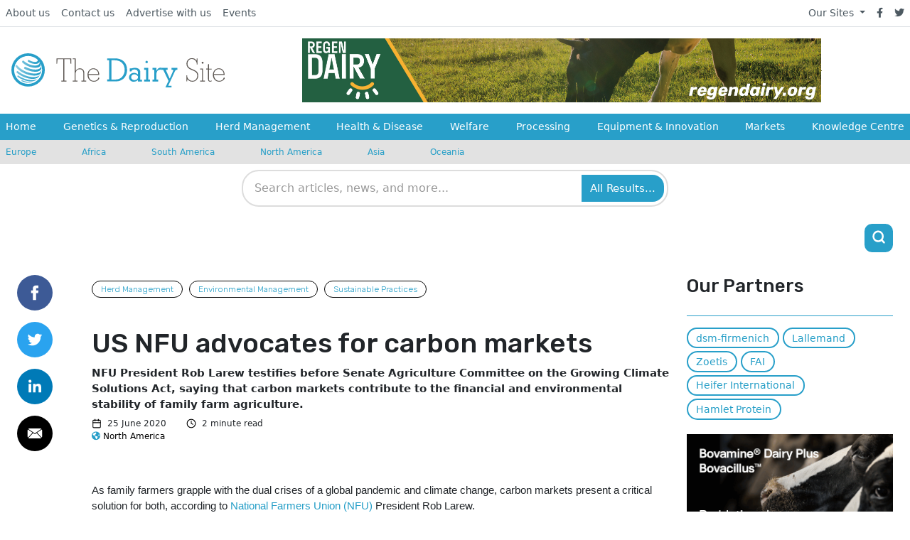

--- FILE ---
content_type: text/css
request_url: https://www.thedairysite.com/assets/css/overrides/dairy.css
body_size: -346
content:
/* Dairy Overrides */

a.js-track-clicks {
	font-weight: 300;
	color: #259ec7;
}


--- FILE ---
content_type: text/plain
request_url: https://www.google-analytics.com/j/collect?v=1&_v=j102&a=1344098509&t=pageview&_s=1&dl=https%3A%2F%2Fwww.thedairysite.com%2Fnews%2F55501%2Fus-nfu-advocates-for-carbon-markets-2&ul=en-us%40posix&dt=US%20NFU%20advocates%20for%20carbon%20markets%20%7C%20The%20Dairy%20Site&sr=1280x720&vp=1280x720&_u=YGBAAEADAAAAACAAI~&jid=1554255236&gjid=254632967&cid=1898779978.1765471244&tid=UA-201394-11&_gid=1177678654.1765471244&_r=1&_slc=1&_av=2.4.1&_au=20&cd1=Global%20Ag%20Media&cd2=2020-06-25&cd4=Global&cd5=Herd%20Management&cd6=Markets&did=i5iSjo&z=553937346
body_size: -452
content:
2,cG-0ELTL8X8ND